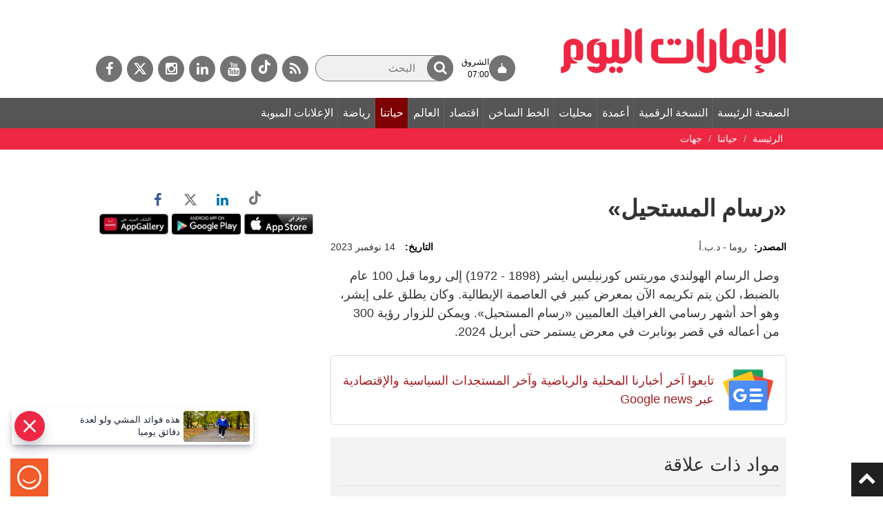

--- FILE ---
content_type: text/html; charset=utf-8
request_url: https://www.google.com/recaptcha/api2/aframe
body_size: 248
content:
<!DOCTYPE HTML><html><head><meta http-equiv="content-type" content="text/html; charset=UTF-8"></head><body><script nonce="I_50ybTu2pht1sDQX0SPyw">/** Anti-fraud and anti-abuse applications only. See google.com/recaptcha */ try{var clients={'sodar':'https://pagead2.googlesyndication.com/pagead/sodar?'};window.addEventListener("message",function(a){try{if(a.source===window.parent){var b=JSON.parse(a.data);var c=clients[b['id']];if(c){var d=document.createElement('img');d.src=c+b['params']+'&rc='+(localStorage.getItem("rc::a")?sessionStorage.getItem("rc::b"):"");window.document.body.appendChild(d);sessionStorage.setItem("rc::e",parseInt(sessionStorage.getItem("rc::e")||0)+1);localStorage.setItem("rc::h",'1769407785086');}}}catch(b){}});window.parent.postMessage("_grecaptcha_ready", "*");}catch(b){}</script></body></html>